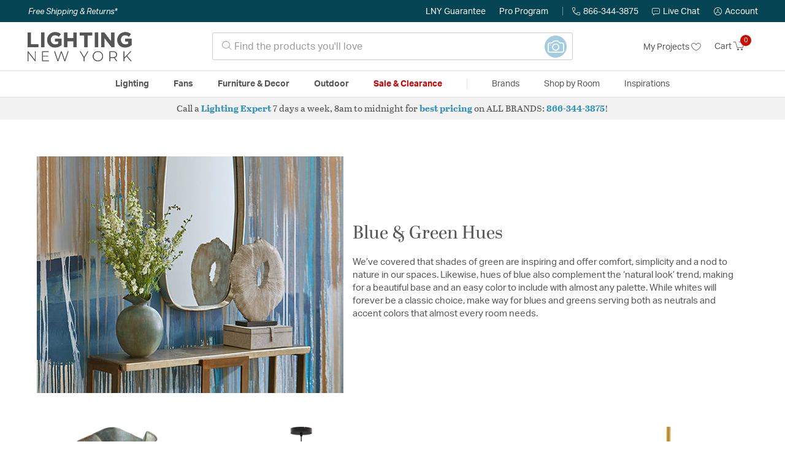

--- FILE ---
content_type: text/html; charset=utf-8
request_url: https://accounts.google.com/o/oauth2/postmessageRelay?parent=https%3A%2F%2Flightingnewyork.com&jsh=m%3B%2F_%2Fscs%2Fabc-static%2F_%2Fjs%2Fk%3Dgapi.lb.en.2kN9-TZiXrM.O%2Fd%3D1%2Frs%3DAHpOoo_B4hu0FeWRuWHfxnZ3V0WubwN7Qw%2Fm%3D__features__
body_size: 160
content:
<!DOCTYPE html><html><head><title></title><meta http-equiv="content-type" content="text/html; charset=utf-8"><meta http-equiv="X-UA-Compatible" content="IE=edge"><meta name="viewport" content="width=device-width, initial-scale=1, minimum-scale=1, maximum-scale=1, user-scalable=0"><script src='https://ssl.gstatic.com/accounts/o/2580342461-postmessagerelay.js' nonce="NMEkR17oqeJ26s3loydOfA"></script></head><body><script type="text/javascript" src="https://apis.google.com/js/rpc:shindig_random.js?onload=init" nonce="NMEkR17oqeJ26s3loydOfA"></script></body></html>

--- FILE ---
content_type: text/css
request_url: https://lightingnewyork.com/on/demandware.static/Sites-lny_us-Site/-/en_US/v1769718046627/css/experience/components/commerceAssets/editorialRichText1.css
body_size: -183
content:
.Title36{font-family:'Aktiv Grotesk Medium';font-size:36pt}.Title28{font-family:'Abril Display Regular';font-size:28pt}.Title22{font-family:'Abril Display Regular';font-size:22pt}.Title18{font-family:'Abril Display Regular';font-size:18pt}.BodyCopy14{font-family:'Aktiv Grotesk Medium';font-size:14pt}.BodyCopy12{font-family:'Aktiv Grotesk Medium';font-size:12pt}.BodyCopy11{font-family:'Aktiv Grotesk Medium';font-size:11pt}



--- FILE ---
content_type: text/css
request_url: https://lightingnewyork.com/on/demandware.static/Sites-lny_us-Site/-/en_US/v1769718046627/css/experience/components/commerceAssets/inspirationalHeaderImage.css
body_size: -17
content:
.inspiration-header{padding:1em}.inspiration-header .header-main{display:-webkit-box;display:-ms-flexbox;display:flex;-ms-flex-wrap:wrap;flex-wrap:wrap}.inspiration-header .header-main .img-link{-ms-flex-item-align:center;align-self:center;-webkit-box-flex:100%;-ms-flex:100%;flex:100%}.inspiration-header .header-main .img-link img{width:100%}.inspiration-header .header-main .content-top{-webkit-box-flex:100%;-ms-flex:100%;flex:100%;-ms-flex-item-align:center;align-self:center}@media (min-width: 760px){.inspiration-header .header-main .img-link{-webkit-box-flex:0;-ms-flex:none;flex:none}.inspiration-header .header-main .content-top{-webkit-box-flex:1;-ms-flex:1;flex:1;padding-left:1em}}.inspiration-header .content-bottom{padding-top:1em}.inspiration-header .content-top{padding:1rem}.header-line{height:1px;width:90%;background:#ddd;margin:auto}ul{display:inline-block}ol{display:inline-block}



--- FILE ---
content_type: text/css
request_url: https://lightingnewyork.com/on/demandware.static/Sites-lny_us-Site/-/en_US/v1769718046627/css/experience/components/commerceLayouts/4ColumnContainerIndented.css
body_size: -269
content:
.col-container-4-indented .column1,.col-container-4-indented .column2,.col-container-4-indented .column3,.col-container-4-indented .column4{padding:10px}



--- FILE ---
content_type: text/css
request_url: https://lightingnewyork.com/on/demandware.static/Sites-lny_us-Site/-/en_US/v1769718046627/css/experience/components/commerceAssets/inspirationProductResult.css
body_size: -83
content:
.product-tile-pd img{display:block;width:275px;height:275px;margin-left:auto;margin-right:auto}.product-tile-pd .product-tile-body{text-align:center;margin-top:10px}.product-tile-pd .product-tile-body .product-name{font-family:'abril-display', serif;font-size:18pt;color:#555555}.product-tile-pd .product-tile-body .product-brand{font-family:'aktiv-grotesk', sans-serif;font-size:11pt;color:#555555}.product-tile-pd .card-line{position:absolute;bottom:20px;height:1px;width:90%;background:#f2f2f2;left:50%;-webkit-transform:translate(-50%, 0);transform:translate(-50%, 0)}



--- FILE ---
content_type: text/css
request_url: https://lightingnewyork.com/on/demandware.static/Sites-lny_us-Site/-/en_US/v1769718046627/css/experience/components/commerceAssets/inspirationCollectionResult.css
body_size: -12
content:
.collection-tile-pd img{display:block;width:275px;height:275px;margin-left:auto;margin-right:auto}.collection-tile-pd .product-tile-image{font-size:1em}.collection-tile-pd .product-tile-image .product-tile-component-figure{width:275px;height:275px}.collection-tile-pd .product-tile-image .product-tile-component-image{width:275px;height:275px;display:block;margin:auto}.collection-tile-pd .product-tile-body{text-align:center;margin-top:10px}.collection-tile-pd .product-tile-body .product-name{font-family:'abril-display', serif;font-size:18pt;color:#555555}.collection-tile-pd .product-tile-body .product-brand{font-family:'aktiv-grotesk', sans-serif;font-size:11pt;color:#555555}.collection-tile-pd .card-line{position:absolute;bottom:20px;height:1px;width:90%;background:#f2f2f2;left:50%;-webkit-transform:translate(-50%, 0);transform:translate(-50%, 0)}



--- FILE ---
content_type: application/javascript
request_url: https://edge.cofra.me/cf.js?config=%257B%2522projectId%2522%253A%25226942f1e83a1552013713380b%2522%252C%2522startTime%2522%253A1769758675487%252C%2522timeoutMs%2522%253A1000%252C%2522currentUrl%2522%253A%2522https%253A%252F%252Flightingnewyork.com%252Fblue-and-green-hues.html%2522%257D
body_size: 13890
content:

        window.CFQ = window.CFQ || [];
        window.CFQ.push({
          projectData: {
            scriptVersion: 'modern',
            segmentationHeaders: {"x-viewer-country":"US","x-viewer-region":"OH","x-viewer-city":"Columbus","x-is-mobile-viewer":"false","x-is-bot":"false"},
            project: {"org_id":"6942f1ca3a15520137133806","holdout_info":{"holdout_experiment_id":"6942f1e83a15520137133808","holdout_experiment_slug":"global_holdout_3808","holdout_variant_id":"6942f1e83a15520137133809","holdout_variant_slug":"global_baseline_3809","treatment_variant_id":"6942f1e83a1552013713380a","treatment_variant_slug":"global_treatment_380a","seed":4090481253,"variant_bins":{"6942f1e83a15520137133809":[[0,4999]],"6942f1e83a1552013713380a":[[5000,99999]]}},"frames":[{"activation_condition":{"or":[{"base_url_matches":"https://lightingnewyork.com/product/lighting/ceiling-lights/chandeliers/crystorama-broche-chandeliers-536-sa/2603370.html"},{"url_regex":".*html"}]},"experiments":[{"metadata":{"experiment_id":"697a9a3b4cf0a112a93ebb7b","slug":"aa_test_pdp_html_bb77_global_audience_bb7b_child","iteration_id":"697c5dd53e5503c8c2d414a4","seed":662495703,"holdout_info":{"holdout_experiment_id":"697a9a3b4cf0a112a93ebb78","holdout_experiment_slug":"aa_test_pdp_html_bb77_global_audience_bb78","holdout_variant_id":"697a9a3b4cf0a112a93ebb79","holdout_variant_slug":"baseline_bb79","treatment_variant_id":"697a9a3b4cf0a112a93ebb7a","treatment_variant_slug":"treatment_bb7a","seed":2103598673,"variant_bins":{"697a9a3b4cf0a112a93ebb79":[[0,49999]],"697a9a3b4cf0a112a93ebb7a":[[50000,99999]]}},"activation_condition":{},"allocation":{"697a9a3b4cf0a112a93ebb7c":[[0,99999]]}},"variants":[{"id":"697a9a3b4cf0a112a93ebb7c","experiment_id":"697a9a3b4cf0a112a93ebb7b","modifications":{},"slug":"original_bb7c"}]}],"elements":{},"settings":{"bot_cloaking_enabled":false}}],"audiences":{},"metrics":[{"id":"6942f2374939afe80ad3743c","selector":{"navigate_to_url_starts_with":"https://lightingnewyork.com/checkout"}}],"settings":{"mutation_observer_active":true,"track_only_activated_frames":false,"analytics_integrations":null},"tags":[]}
          },
        });
        var Coframejs=function(e){"use strict";function t(){return window.location.href}function n(){var e,t;return Array.from(null!==(e=null===navigator||void 0===navigator?void 0:navigator.languages)&&void 0!==e?e:[null!==(t=null===navigator||void 0===navigator?void 0:navigator.language)&&void 0!==t?t:[]])}function o(){var e,t,n;return null!==(n=null!==(e=null===navigator||void 0===navigator?void 0:navigator.platform)&&void 0!==e?e:null===(t=null===navigator||void 0===navigator?void 0:navigator.userAgentData)||void 0===t?void 0:t.platform)&&void 0!==n?n:""}function r(){try{return document.cookie}catch(e){return""}}function i(){const e=[],t=[],n=[];try{const t=r();if(t){const n=t.split(";").map(e=>e.trim());for(const t of n){const[n]=t.split("=");if(n){if(n.startsWith("coframe."))continue;e.push(n)}}}}catch(e){}try{if("undefined"!=typeof window&&window.localStorage){const e=Object.keys(window.localStorage);for(const n of e)t.push(n)}}catch(e){}try{if("undefined"!=typeof window&&window.sessionStorage){const e=Object.keys(window.sessionStorage);for(const t of e)n.push(t)}}catch(e){}return{cookie_keys:e,local_storage_keys:t,session_storage_keys:n}}function s(e,t){return new Function(`return (${e})`)()(t)}const a="coframe.user.token",l="coframe.lastVisitTime",c="coframe.cvc",d=()=>window.crypto&&crypto.randomUUID?crypto.randomUUID():"10000000-1000-4000-8000-100000000000".replace(/[018]/g,e=>(e^crypto.getRandomValues(new Uint8Array(1))[0]&15>>e/4).toString(16)),u=e=>{const t=r(),n=new RegExp(`(?:^| )${e}=([^;]*)`,"g");let o=null,i="";for(;o=n.exec(t),null!==o;)i=o[1];return i};let f=!1;const m=e=>{f=e},p=(e,t,n)=>{if(!f)return void n.error("Cookies are not enabled","setting_cookie_when_disabled");const o=new Date;o.setTime(o.getTime()+3456e7);const r=o.toUTCString(),i=n=>{!function(e){document.cookie=e}(n?`${e}=${t};path=/;domain=${n};expires=${r};secure`:`${e}=${t};path=/;expires=${r};secure`)},s=window.location.hostname;if("localhost"===s)i();else{const e=s.split(".");for(let t=e.length-2;t>=0;t--){let n=`${e.slice(t).join(".")}`;0!==t&&(n=`.${n}`),i(n)}}u(e)!==t&&n.error(`Failed to set cookie ${e} for domain: ${s}`,"failed_to_set_cookie",{name:e,hostname:s})},_=new WeakMap,h=(e,t)=>{const n={withDescendants:!0,cache:!0,...t};if(!1===n.cache)return v(e,t);const o=JSON.stringify(n);_.has(e)||_.set(e,new Map);const r=_.get(e);if(null==r?void 0:r.has(o)){const e=r.get(o);if(e)return e}const i=v(e,t);return r&&r.set(o,i),i},v=(e,t)=>{const n={withDescendants:!0,...t};function o(e){const t=e.childNodes;for(let e=0;e<t.length;e++){const n=t[e];if(n.nodeType===Node.TEXT_NODE&&n.nodeValue)return n.nodeValue.trim()}return null}const r=e=>e.parentElement||function(e){if(e===document.documentElement||e===document.body)return null;const t=e.getRootNode();return t instanceof ShadowRoot?t.host:null}(e),i=(e,t)=>{var n;const s={t:e.tagName.toLowerCase(),id:e.getAttribute("id")||void 0,text:o(e)||void 0,href:e.getAttribute("href")||void 0,dataTestId:e.getAttribute("data-test-id")||void 0,ariaLabel:e.getAttribute("aria-label")||void 0};for(const e of Object.keys(s))void 0===s[e]&&delete s[e];e.shadowRoot&&(s.isShadowRoot=!0);let a=0,l=0,c=null===(n=e.parentElement)||void 0===n?void 0:n.firstElementChild;for(;c;)c.tagName.toLowerCase()===s.t&&(l++,c===e&&(a=l)),c=c.nextElementSibling;a>0&&l>0&&(s.n={i:a,t:l});const d=r(e);if(d&&t){const e=i(d,t);e&&(s.p=e)}return s},s=i(e,!0),a=n.withDescendants?function(e,t){const n=[];return function e(o,r){if(!(r>t))for(let t=0;t<o.childNodes.length;t++){const i=o.childNodes[t];i.nodeType===Node.ELEMENT_NODE&&(n.push({element:i,depth:r}),e(i,r+1))}}(e,1),n}(e,3):[];for(const e of a){const t=i(e.element,!1);(t.id||t.dataTestId||t.ariaLabel||t.href||t.text)&&(s.descendants=s.descendants||[],s.descendants.push({depth:e.depth,sel:t}))}return s.fingerprint=(e=>{let t=0;if(0===e.length)return t.toString();for(let n=0;n<e.length;n++){t=(t<<5)-t+e.charCodeAt(n),t&=t}return Math.abs(t).toString(16)})(JSON.stringify(s)),s},g=(e,t)=>e.universal?w((null==t?void 0:t.context)||document,e.universal,(null==t?void 0:t.debug)||!1).element:e.css?((null==t?void 0:t.context)||document).querySelector(e.css):null,w=(e,t,n)=>{var o,r,i;const s=[],a=(e,t,o)=>{n&&s.push({xpath:t,message:e,element:o})},l=t=>{const n=t[0].xpath;let o=(t=>{if(!t)return null;let n;try{n=e.evaluate(t,e,null,XPathResult.ORDERED_NODE_SNAPSHOT_TYPE,null)}catch(e){return console.error("[Coframe] Error evaluating xpath",t,e),null}if(1===n.snapshotLength){const e=n.snapshotItem(0);return"/html"!==t&&a("Found unique",t,e),e}return n.snapshotLength>1?(a("Found more than one element for xpath:",t),null):(a("No element found for xpath:",t),null)})(n);if(!o)return null;let r=o.shadowRoot||o,i=n;for(let n=1;n<t.length;n++){const s=t[n];if(s.isInsideShadowRoot){const e=r.querySelectorAll(s.css);if(0===e.length)return null;if(e.length>1)return a(`Found more than one element for css: ${s.css}`,i),null;const t=e[0];if(!t)return null;o=t,r=o.shadowRoot||o,i=`${i}/${s.xpath}`,a(`Found ${n} shadow element`,i,o)}else{let t;try{t=e.evaluate(s.xpath,o,null,XPathResult.FIRST_ORDERED_NODE_TYPE,null)}catch(e){return console.error("[Coframe] Error evaluating xpath",s.xpath,e),null}const l=t.singleNodeValue;if(!l)return null;i=`${i}/${s.xpath}`,a(`Found ${n} element`,i,l),o=l,r=o.shadowRoot||o}}return o},c=b(t);let d=l(c[0]);if(d&&!n)return{element:d};const[u,f]=y(t,10);for(const e of u)if(d=l(e),d&&!n)return{element:d};if(t.text){const e=x(t.text,t.t);for(const t of e)if(d=l(t),d&&!n)return{element:d}}if(t.descendants)for(const e of t.descendants){const r={xpath:`/ancestor::*[${e.depth}][self::${t.t}]`,css:`:nth-ancestor(${e.depth}):is(${t.t})`},i=null===(o=y(e.sel,1)[0])||void 0===o?void 0:o[0];if(i&&i.length>0){if(d=l($(i,r)),d&&!n)return{element:d}}if(e.sel.text){const t=x(e.sel.text,e.sel.t);for(const e of t)if(e&&e.length>0){if(d=l($(e,r)),d&&!n)return{element:d}}}}for(const e of c.slice(1))if(d=l(e),d&&!n)return{element:d};for(const e of f)if(d=l(e),d&&!n)return{element:d};if(n){const e=c.length>0?c[c.length-1]:null,t=e&&e.length>0?e[e.length-1]:null,n=(null===(r=null==t?void 0:t.xpath)||void 0===r?void 0:r.replace(/^\//,""))||"";return{element:(null===(i=s.filter(e=>e.element).filter(e=>e.xpath.endsWith(n)).sort((e,t)=>{const n=t.xpath.length-e.xpath.length;return 0!==n?n:0})[0])||void 0===i?void 0:i.element)||null,debugList:s}}return{element:null}},b=e=>{var t,n;const o=[];let r=[{xpath:"",css:"",isInsideShadowRoot:!1}],i=e;for(;i;){const e=i.t;if(!e)break;let s=`/${e}`,a=e.toLowerCase();(null===(t=i.n)||void 0===t?void 0:t.i)&&(null===(n=i.n)||void 0===n?void 0:n.t)&&(s+=`[count(../${e})=${i.n.t}][${i.n.i}]`,a=`${a}:nth-of-type(${i.n.i})`);!0===i.isShadowRoot&&r.push({xpath:"",css:"",isInsideShadowRoot:!0});const l=r[r.length-1],c=r.slice(0,-1),d={xpath:`${s}${l.xpath}`,css:`${a} ${l.css}`.trim(),isInsideShadowRoot:I(i)};r=[...c,d],i=i.p;const u=(i?"/":"")+d.xpath,f=[{...d,xpath:u},...c.reverse()].filter(e=>!k(e));o.unshift(f)}return o},x=(e,t)=>{const n=[];for(const o of[t,"*"]){const t=e.split("'"),r=1===t.length?`'${e}'`:`concat(${t.map(e=>`'${e}'`).join(', "\'", ')})`;n.push([{isInsideShadowRoot:!1,xpath:`//${o}[not(self::script or self::style) and contains(text(), ${r})]`,css:`*:contains("${e}")`}])}return n},y=(e,t)=>{var n,o,r;const i=[],s=[];let a=[{xpath:"",css:""}],l=e;for(;l;){const e=l.t,c=[],d=[],u=[];l.id?c.push({xpath:`[@id="${l.id}"]`,css:`#${l.id}`}):l.dataTestId&&c.push({xpath:`[@data-test-id="${l.dataTestId}"]`,css:`${e}[data-test-id="${l.dataTestId}"]`}),l.ariaLabel&&d.push({xpath:`[@aria-label="${l.ariaLabel}"]`,css:`${e}[aria-label="${l.ariaLabel}"]`}),l.href&&d.push({xpath:`[@href="${l.href}"]`,css:`${e}[href="${l.href}"]`});const f={xpath:(null===(n=l.n)||void 0===n?void 0:n.i)&&(null===(o=l.n)||void 0===o?void 0:o.t)?`[count(../${e})=${l.n.t}][${l.n.i}]`:"",css:(null===(r=l.n)||void 0===r?void 0:r.i)?`${e}:nth-of-type(${l.n.i})`:e};for(const n of c)for(const o of a){if(i.push([{xpath:`//${e}${n.xpath}${o.xpath}`,css:n.css+(o.css?` ${o.css}`:""),isInsideShadowRoot:!1}]),i.length>=t)return[i,s]}for(const t of d)for(const n of a){const o=`/${e}${t.xpath}${n.xpath}`,r=t.css+(n.css?` > ${n.css}`:"");u.push({xpath:o,css:r});s.unshift([{xpath:`/${o}`,css:r,isInsideShadowRoot:!1}])}for(const t of a){u.push({xpath:`/${e}${f.xpath}${t.xpath}`,css:f.css+(t.css?` > ${t.css}`:"")})}a=u,l=l.p}return[i,s]},I=e=>!!e&&(!0===e.isShadowRoot||!(!e.p||!I(e.p))),$=(e,t)=>{if(0===e.length)return e;const n=[...e],o=n.pop();return[...n,{...o,xpath:`${o.xpath}${t.xpath}`,css:`${o.css} ${t.css}`}]},k=e=>""===e.xpath;function E(){return!!F||(S?(console.warn("[Coframe] Preview variant by default does not send events. Use &coframe_should_send_events=true to force sending events"),!1):!(j&&!f)&&!(A&&!C))}let S=!1;let j=!1;let C=!1;const T=e=>{C=e};let A=!1;const D=e=>{A=e};let F=!1;const L=[],R=[],N=[];function U(e,t){R.push(t),R.length>=e.batchSize&&M(e.projectId)}function O(e,t,n=!1){L.push(t),(n||L.length>=e.batchSize)&&M(e.projectId)}function M(e){if(E()&&(L.length>0&&(q(e,L,"batched_events"),L.length=0),R.length>0&&(q(e,R,"batched_monitoring"),R.length=0),N.length>0)){for(const e of N)V(e);N.length=0}}function P(e,{projectId:n,sessionId:o,eventType:r,orgId:i,userToken:s}){O(e,{type:r,project_id:n,session_id:o,time:new Date,url:t(),org_id:i,user_token:s})}function q(e,t,n="events"){const o=`https://ingest.app.coframe.com/ingest/v2/${n}/${e}/`;if(navigator.sendBeacon){const e=JSON.stringify(t),n=new Blob([e],{type:"text/plain"});navigator.sendBeacon(o,n)||console.warn("[Coframe] failed to send event beacon")}else console.warn("[Coframe] cannot send event beacon, feature unavailable")}function V(e){if(navigator.sendBeacon){const t=JSON.stringify(e),n=new Blob([t],{type:"text/plain"});navigator.sendBeacon("https://ingest.app.coframe.com/ingest/v2/session_result/",n)||console.warn("[Coframe] failed to send event beacon")}else console.warn("[Coframe] cannot send event beacon, feature unavailable")}function H({err:e,orgId:t,projectId:n,sessionId:o}){let r="Unknown error",i="";"string"==typeof e?r=e:e&&"object"==typeof e&&("message"in e&&"string"==typeof e.message&&(r=e.message),"stack"in e&&"string"==typeof e.stack&&(i=e.stack)),i||(i=(new Error).stack||"");try{q(n,{org_id:t,project_id:n,event_id:d(),variant_id:"",experiment_id:"",session_id:o,url:window.location.href,monitoring_type:"sdk_error",local_time:(new Date).toISOString(),metadata:{error_message:r,stack:i,user_agent:navigator.userAgent}},"monitoring")}catch(e){console.warn("[Coframe] Error in reportException:",e)}}const z="largest-contentful-paint";const B="global_holdout",J="experiment_holdout",Q="CFQ";function W(e,t,n=Q){const o=function(e=Q){window[e]=window[e]||[];const t=window[e];if(t.__cfqHooked)return t;t.__cfqHooked=!0,t.__cfqListeners=[];const n=t.push.bind(t);return t.push=(...e)=>{const o=n(...e),r=t.__cfqListeners;for(let t=0;t<e.length;t++){const n=e[t];for(let e=0;e<r.length;e++){const t=r[e];t.predicate(n)&&t.callback(n)}}return o},t}(n),r={predicate:e,callback:t};o.__cfqListeners.push(r);let i=!0;return()=>{if(!i)return;i=!1;const e=o.__cfqListeners,t=e.indexOf(r);-1!==t&&e.splice(t,1)}}function X(e,t=Q){const n=window[t]||[];for(let t=n.length-1;t>=0;t--)if(e(n[t]))return n[t]}function Y(e,t,n=36e5,o=Q){return new Promise(r=>{const i=X(e,o);if(i)return void r(i);const s=W(e,e=>{s(),clearTimeout(a),r(e)},o),a=setTimeout(()=>{s();const o=new Error(`Timeout waiting for command after ${n}ms for:\n${e.toString()}`);(null==t?void 0:t.projectId)&&(null==t?void 0:t.sessionId)&&H({err:o,orgId:t.orgId||"",projectId:t.projectId,sessionId:t.sessionId}),r(void 0)},n)})}function G(e,t){return(65535&e)*t+(((e>>>16)*t&65535)<<16)}function K(e,t){return e<<t|e>>>32-t}function Z(e,t){const n=(e=e||"").length%4,o=e.length-n;let r=t=t||0,i=0;const s=3432918353,a=461845907;let l=0;for(l=0;l<o;l+=4)i=255&e.charCodeAt(l)|(255&e.charCodeAt(l+1))<<8|(255&e.charCodeAt(l+2))<<16|(255&e.charCodeAt(l+3))<<24,i=G(i,s),i=K(i,15),i=G(i,a),r^=i,r=K(r,13),r=G(r,5)+3864292196;switch(i=0,n){case 3:i^=(255&e.charCodeAt(l+2))<<16;case 2:i^=(255&e.charCodeAt(l+1))<<8;case 1:i^=255&e.charCodeAt(l),i=G(i,s),i=K(i,15),i=G(i,a),r^=i}var c;return r^=e.length,c=r,c=G(c^=c>>>16,2246822507),r=(c=G(c^=c>>>13,3266489909))^c>>>16,r>>>0}const ee=(e,t,n)=>{const o=Z(t,e);return Math.floor(o/4294967295*(n-1))},te=(e,t,n,o)=>{const r=o,i=ee(n,e,1e5);let s="";e:for(const e in t)for(let n=0;n<t[e].length;n++){const[o,r]=t[e][n];if(i>=o&&i<=r){s=e;break e}}return""===s&&(s=r),s};async function ne(e,t,n,o,r,i,a,l){var d,f,m;const p=[],_=[],h="true"===e["x-is-bot"],v=({variantsAndElements:e,experimentsInfo:t,hasActivatedFrames:n=!1})=>({variantsAndElements:e||[],experimentsInfo:(h?[]:t)||[],hasActivatedFrames:n}),g=null!==(d=null==n?void 0:n.split(",").map(e=>e.trim()).filter(Boolean))&&void 0!==d?d:[];if(g.length>0){const e=t.frames.flatMap(e=>e.experiments.flatMap(t=>t.variants.map(t=>({variant:t,elements:e.elements})))).filter(e=>g.includes(e.variant.id)),o=g.some(e=>e===t.holdout_info.holdout_variant_id||e===B);return e.length>0?v({variantsAndElements:e,hasActivatedFrames:!0}):(o||window.alert(`[Coframe] Variant preview unavailable: ${n}.`),v({}))}const w=Number.parseInt(u(c)||"0"),b=t.frames.filter(t=>{if(!t.experiments)return!1;return!!ie(t.activation_condition,e,r,i,a,o,w,s,l)});if(0===b.length)return v({});const x=te(o,t.holdout_info.variant_bins,t.holdout_info.seed,t.holdout_info.holdout_variant_id);if(x===t.holdout_info.holdout_variant_id)return p.push({variant_id:t.holdout_info.holdout_variant_id,variant_slug:t.holdout_info.holdout_variant_slug,experiment_id:t.holdout_info.holdout_experiment_id,experiment_slug:t.holdout_info.holdout_experiment_slug,iteration_id:"",final_state:!0,level:B}),v({variantsAndElements:_,experimentsInfo:p,hasActivatedFrames:!0});p.push({variant_id:x,variant_slug:t.holdout_info.treatment_variant_slug,experiment_id:t.holdout_info.holdout_experiment_id,experiment_slug:t.holdout_info.holdout_experiment_slug,iteration_id:"",final_state:!1,level:B});let y=!1;for(const n of b){if((null===(f=n.settings)||void 0===f?void 0:f.bot_cloaking_enabled)&&h)continue;let c=!1;for(const d of n.experiments){if(c)break;const u=d.metadata,f=d.variants,h=n.elements,v=null===(m=u.activation_condition.audience_ids)||void 0===m?void 0:m[0];if(v){if(!ie(t.audiences[v].selector,e,r,i,a,o,w,s,l))continue}c=!0,y=!0;const g=u.holdout_info;if(te(o,g.variant_bins,g.seed,g.holdout_variant_id)===g.holdout_variant_id){p.push({variant_id:g.holdout_variant_id,variant_slug:g.holdout_variant_slug,experiment_id:g.holdout_experiment_id,experiment_slug:g.holdout_experiment_slug,iteration_id:"",level:J,final_state:!0,holdout_experiment_id:g.holdout_experiment_id,holdout_experiment_slug:g.holdout_experiment_slug});continue}p.push({variant_id:g.treatment_variant_id,variant_slug:g.treatment_variant_slug,experiment_id:g.holdout_experiment_id,experiment_slug:g.holdout_experiment_slug,iteration_id:"",level:J,final_state:!1,holdout_experiment_id:g.holdout_experiment_id,holdout_experiment_slug:g.holdout_experiment_slug});const b=te(o,u.allocation,u.seed,""),x=f.find(e=>e.id===b);if(!x){l.error(`Variant not found for experiment ${u.experiment_id}`,"variant_not_found",{experiment_id:u.experiment_id});break}p.push({variant_id:x.id,variant_slug:x.slug,experiment_id:u.experiment_id,experiment_slug:u.slug,iteration_id:u.iteration_id,level:"experiment",final_state:!0,holdout_experiment_id:g.holdout_experiment_id,holdout_experiment_slug:g.holdout_experiment_slug}),_.push({variant:x,elements:h})}}return v({variantsAndElements:_,experimentsInfo:p,hasActivatedFrames:y})}function oe(e){const t=e.getBoundingClientRect();return t.top>=0&&t.bottom<=window.innerHeight}const re="n/a";function ie(e,t,n,o,r,i,s,a,l){if(e.and){const c=e.and.map(e=>ie(e,t,n,o,r,i,s,a,l)),d=c.some(e=>e===re);if(d){const e=c.some(e=>!1===e);if(d&&e)return!1;if(d&&!e)return re}return c.every(e=>!0===e)}if(e.or){const c=e.or.map(e=>ie(e,t,n,o,r,i,s,a,l));if(c.some(e=>!0===e))return!0;return!!c.some(e=>e===re)&&re}if(e.url&&"*"!==e.url&&!ae(e.url,n))return!1;if(e.base_url_matches&&!ae(e.base_url_matches,n,!0))return!1;if(e.url_regex)try{return new RegExp(e.url_regex).test(n)}catch(t){return l.error("Error parsing URL regex","url_regex_error",{error:t instanceof Error?t.message:String(t),url_regex:e.url_regex,currentUrl:n}),!1}if(e.search&&!function(e,t){const n=new URL(t).search;return e.some(e=>{const t=decodeURIComponent(n).toLowerCase(),o=e.operand.toLowerCase();return"equals"===e.operator?t===o:"contains"===e.operator?t.includes(o):"not_contains"===e.operator&&!t.includes(o)})}(e.search,n))return!1;if(e.language){if(o===re)return re;for(const t of e.language)if(o.some(e=>e.includes(t)))return!0;return!1}if(e.time){const t=new Date;if(e.time.before&&t>=e.time.before)return!1;if(e.time.after&&t<=e.time.after)return!1}if(e.platform)return r===re?re:function(e,t){const n=Array.isArray(e.platform)?e.platform:[e.platform];return n.some(e=>e&&t.toLowerCase().includes(e.toLowerCase()))}(e,r);if(e.country&&!function(e,t){return!!t&&e.includes(t["x-viewer-country"])}(e.country,t))return!1;if(e.first_time_vs_returning){if(s===re)return!0;if(2!==e.first_time_vs_returning.length){if(e.first_time_vs_returning.includes("first_time")&&s>1)return!1;if(e.first_time_vs_returning.includes("returning")&&s<=1)return!1}}if(e.device){const n="true"===t["x-is-mobile-viewer"];if(e.device.includes("mobile")&&!n)return!1;if(e.device.includes("desktop")&&n)return!1}if(e.allocation){if(i===re)return re;return((e,t,n,o)=>{const r=ee(n,o,t);for(let t=0;t<e.length;t++){const[n,o]=e[t];if(r>=n&&r<=o)return!0}return!1})(e.allocation.allocation_bins,e.allocation.allocation_scale,e.allocation.seed,i)}if(e.js_function){if(void 0===a)return re;try{const t=a(`(${e.js_function})`,{});return Boolean(t)}catch(t){return l.error("Error evaluating JS function","js_eval_error",{error:t instanceof Error?t.message:String(t),js_function:e.js_function}),!1}}return!0}const se=(e,t)=>{const n=new URL(e),o=n.hostname.replace(/^www\./,""),r=n.pathname.endsWith("/")?n.pathname.slice(0,-1):n.pathname;return t?`${o}${r}`:`${o}${r}${n.search}${n.hash}`};function ae(e,t,n){if(t.includes("localhost")||t.includes("0.0.0.0")){const o=new URL(e),r=new URL(t),i=e=>e.endsWith("/")?e.slice(0,-1):e;return n?i(r.pathname)===i(o.pathname):i(r.pathname)===i(o.pathname)&&r.search===o.search}return se(e,n)===se(t,n)}function le(e,t){let n=null;return function(...o){n&&clearTimeout(n),n=setTimeout(()=>{e.apply(this,o)},t)}}function ce(e){if("undefined"!=typeof URLSearchParams){const t=new URLSearchParams(e);return{get:e=>t.get(e)}}const t=function(e){const t={},n=e.startsWith("?")?e.slice(1):e;if(!n)return t;for(const e of n.split("&")){if(!e)continue;const[n,o=""]=e.split("=").map(decodeURIComponent);n in t||(t[n]=o)}return t}(e);return{get:e=>{var n;return null!==(n=t[e])&&void 0!==n?n:null}}}const de=["submit","button","reset"];const ue=(e,t,n)=>{const{innerHTML:o,textContent:r,src:i,styles:s,onClick:a,...l}=t.attributes;if(o?e.innerHTML=o:r&&"string"==typeof r&&(!function(e){if("input"!==e.tagName.toLowerCase())return!1;const t=e.type;return!!t&&de.includes(t.toLowerCase())}(e)?e.textContent=r:e.value=r),i&&e.setAttribute("src",i),s){const t=(e=>{const t={};if(e)for(const n in e)t[n.replace(/_/g,"-")]=e[n];return t})(s);for(const[n,o]of Object.entries(t)){if(!o)continue;e.style.getPropertyValue(n)!==o&&e.style.setProperty(n,o,"important")}}return l&&Object.keys(l).length>0&&((null==n?void 0:n.warn)?n.warn("Unknown attributes","unknown_attributes",{otherAttributes:l}):console.warn("[Coframe] Unknown attributes",l)),!0},fe=(e,t,n)=>{const o=t.js;try{if(!o)return(null==n?void 0:n.warn)?n.warn("No JavaScript to execute"):console.warn("[Coframe] No JavaScript to execute"),!1;if((e=>e===document.body||e===document||e===document.documentElement)(e)){const e=document.createElement("script");e.id=`coframe-variant-script-${Math.random().toString(36).substring(2,15)}`,e.textContent=`\n        (function() {\n          ${o}\n        })();\n      `,document.head.appendChild(e),document.head.removeChild(e)}else{new Function("el",o)(e)}return!0}catch(t){return(null==n?void 0:n.error)?n.error("Error executing JavaScript:","error_execute_js",{error:t,javascript:o,element:e}):console.error("[Coframe] Error executing JavaScript:",t,o,e),!1}};function me(e){const t=pe(e);return null!==t&&0===t.length?null:t}function pe({selector:e,currentUrl:t,isQueryingAll:n=!1}){if(e.url_starts_with)return t.startsWith(e.url_starts_with)?[]:null;if(e.url){const n=new URL(t),o=new URL(e.url);return n.hostname===o.hostname&&n.pathname===o.pathname?[]:null}if(e.universal||e.css){const t=g(e);return t?[t]:null}if(e.navigate_to_url_starts_with){const n=((e,t)=>{const n=[],o=document.querySelectorAll(`a[href^="${t}"]`);n.push(...Array.from(o));const r=new URL(e),i=new URL(t);if(r.hostname===i.hostname){let e=i.pathname.replace(r.pathname,"");if(e){e.startsWith("/")||(e=`/${e}`);const t=document.querySelectorAll(`a[href^="${e}"]`);n.push(...Array.from(t))}}return n})(t,e.navigate_to_url_starts_with);return n.length>0?n:null}return e.and?function(e,t,n){if(0===e.length)return null;const o=[];for(const r of e){const e=pe({selector:r,currentUrl:t,isQueryingAll:n});if(null===e)return null;o.push(e)}for(let e=o.length-1;e>=0;e--){const t=o[e];if(t&&t.length>0)return t}return[]}(e.and,t,n):e.or?function(e,t,n){let o=null,r=!1;for(const i of e){const e=pe({selector:i,currentUrl:t,isQueryingAll:n});if(null!==e)if(r=!0,n)e.length>0&&(null===o&&(o=[]),o.push(...e));else if(e.length>0)return e}return n&&r?null!==o?o:[]:null}(e.or,t,n):null}let _e=!1;function he(){window.CFQ=window.CFQ||[],window.CFQ.push({emit:"variantRendered"})}const ve=(e,t,n)=>{var o;const{variant:r,elements:i}=e;if(_e=!0,!r.modifications||0===Object.keys(r.modifications).length)return he(),!0;for(const[e,s]of Object.entries(r.modifications)){const s=i[e];let a=null;for(const e of s||[])if(a=null===(o=me({selector:e,currentUrl:t}))||void 0===o?void 0:o[0],a)break;if(!a){n.error(`element not found: elementId ${e}`,"element_not_found",{element_id:e,selectors:s,variant_id:r.id,experiment_id:r.experiment_id});continue}ge(a,r.modifications,e,n)&&a instanceof HTMLElement?a.setAttribute("coframe-exp-id",r.id):n.error("element not edited","element_not_edited",{selectedElement:a,variant_id:null==r?void 0:r.id,elementSelectors:s})}return!0},ge=(e,t,n,o)=>{if(!t[n])return o.warn("no modifications for element","no_modifications_for_element",{elementId:n,modifications:t}),!1;for(const r of t[n])switch(r.type){case"execute_js":fe(e,r,o);break;case"update":ue(e,r,o),he();break;case"delete":we(e),he();break;default:return o.warn("unknown modification type","unknown_modification_type",{modificationType:r.type,elementId:n}),he(),!1}return!0},we=e=>{var t;return null===(t=e.parentNode)||void 0===t||t.removeChild(e),!0};let be=null;const xe=new Set;function ye(e,n,o){var r;if(!o||0===o.length)return void n.warn("No metrics defined in the project config");be||(be=function(e,t,n=Q){const o=window[n]||[];for(let n=0;n<o.length;n++){const r=o[n];e(r)&&t(r)}return W(e,t,n)}(e=>void 0!==e.conversion||"conversion"===e.emit&&void 0!==e.payload,o=>{const r=o.conversion||("conversion"===o.emit?o.payload:void 0);if(!r||!r.metricId&&!r.metricName)return void n.error("Conversion event payload must have metricId or metricName","conversion_event_payload_error",{payload:r});const i={metadata:r.metadata};r.metricId&&(i.metric_ids=[r.metricId]),r.metricName&&(i.metric_names=[r.metricName]),r.value&&(i.value=r.value);const s={type:"conversion",project_id:e.projectId,session_id:e.sessionId,time:new Date,url:t(),user_token:e.userToken,content:i};O(e,s,!0)}));const i=document.querySelectorAll("[coframe-metric-ids]");for(let e=0;e<i.length;e++)i[e].removeAttribute("coframe-metric-ids");for(let e=0;e<o.length;e++){const i=o[e];if(i.js_binder){if(xe.has(i.js_binder))continue;xe.add(i.js_binder);try{s(i.js_binder,{metricId:i.id})}catch(e){n.error(`Failed to execute js_binder for metric ${i.id}`,"js_binder_execution_error",{error:e,metricId:i.id})}}else if(i.selector){const e=null!==(r=me({selector:i.selector,currentUrl:t(),isQueryingAll:!0}))&&void 0!==r?r:[];for(let t=0;t<e.length;t++){const n=e[t],o=n.getAttribute("coframe-metric-ids");if(o){const e=o.split(",");e.push(i.id),n.setAttribute("coframe-metric-ids",Array.from(new Set(e)).join(","))}else n.setAttribute("coframe-metric-ids",i.id)}}}}let Ie=null;const $e=1e4;let ke,Ee=null,Se=null,je=!1,Ce=[],Te=null,Ae="",De="",Fe=d();const Le=new Set;function Re(){const e=(new Date).getTime()-(ke?ke.getTime():0);!je&&e>=$e?(je=!0,P(Pe,{projectId:Pe.projectId,sessionId:Fe,eventType:"session_start",orgId:Ae,userToken:De})):setTimeout(Re,$e-e)}function Ne(e){return function(){for(const t of e){const e=t.variant;if(!Le.has(e.id)){const t=document.querySelectorAll(`[coframe-exp-id="${e.id}"]`);for(const n of Array.from(t))oe(n)&&(n.setAttribute("coframe-experienced","true"),Le.add(e.id),O(Pe,{type:"view",project_id:Pe.projectId,session_id:Fe,experiment_id:e.experiment_id,variant_id:e.id,time:new Date,orgId:Ae}))}}}}function Ue(){document.dispatchEvent(new CustomEvent("coframe:show",{}))}async function Oe(e,n){const o=[];try{for(const r of e){ve(r,t(),n)||o.push({message:"Original element not found",metadata:{description:"Original element not found",experiment_id:r.variant.experiment_id,variant_id:r.variant.id,org_id:Ae}})}}catch(e){const t=e instanceof Error?e.stack||e.message:String(e);o.push({metadata:{description:e.toString(),org_id:Ae},message:t})}for(const e of o)n.error(e.message,"failed_replacement",e.metadata)}const Me=(e,r)=>{!function(e,t,n,o,r,i,s,a,l,c,d,u,f,m,p){N.push({org_id:t,project_id:n,session_id:o,experiments:i,method:"script",sdk_version:"2.1.0",metadata:{local_time:s,languages:c,platform:l,referrer:a,user_token:r,user_agent:d,session_metadata:JSON.stringify({url:u,storage_info:f}),ga_session_id:null==m?void 0:m.ga_session_id,ga_session_number:null==m?void 0:m.ga_session_number,coframe_user_id:p,url:u}}),N.length>=e.batchSize&&M(e.projectId)}(...[Pe,Ae,e,Fe,De,Ce,ke,document.referrer,o(),n(),navigator&&navigator.userAgent||"",t(),i()]),P(Pe,{projectId:Pe.projectId,sessionId:Fe,eventType:"page_view",orgId:Ae,userToken:De}),setTimeout(()=>Re(),$e)},Pe={status:{initialized:!1},projectId:"",orgId:"",variantsAndElements:[],userToken:De,sessionId:Fe,batchSize:32,treatmentsData:null,treatmentsDataV2:null,experimentInfo:[],logger:{warn:()=>{},error:()=>{}}};function qe(){document.documentElement.style.setProperty("--cf-show","1")}Pe.logger=function(e){let n=0;function o(e,o,r,i,s){var a,l,c,u,f;if(n>=15)return void console.warn("[Coframe] Max log count reached, auto-mute");n++;const m="[Coframe]",p=o(),_=(null!=r?r:"").trim(),{org_id:h="",variant_id:v="",experiment_id:g="",...w}=s,b=Date.now(),x=new Date(b).toISOString(),y={org_id:h,variant_id:v,experiment_id:g,variant_ids:(null!==(a=p.variantsAndElements)&&void 0!==a?a:[]).map(e=>e.variant.id).filter(Boolean),project_id:null!==(l=p.projectId)&&void 0!==l?l:"",event_id:d(),session_id:null!==(c=p.sessionId)&&void 0!==c?c:"",url:t(),monitoring_type:`log_${i}`,local_time:x,metadata:{...w,message:_}};"warn"===e?console.warn(`${m} ${_}`,{...w}):console.error(`${m} ${_}`,{...w}),null===(f=null===(u=p.debug)||void 0===u?void 0:u.logs)||void 0===f||f.push({logger:e,timestamp:b,message:_,type:i,metadata:{...w}}),U(p,y),p.status&&(p.status.events||(p.status.events=[]),p.status.events.push({...y,timestamp:b}))}return{warn:(t,n="coframe_warn",r={})=>o("warn",e,t,n,r),error:(t,n="coframe_error",r={})=>o("error",e,t,n,r)}}(()=>Pe);const Ve=(e,n)=>{document.addEventListener("visibilitychange",Re),setTimeout(Re,$e),document.addEventListener("coframe:dom-renderer:complete",Ne(e)),document.addEventListener("scroll",Ne(e)),document.dispatchEvent(new CustomEvent("coframe:dom-renderer:complete",{})),document.addEventListener("click",e=>function(e,n,o,{isEngaged:r,projectId:i,sessionId:s,orgId:a,duration:l=0,userToken:c}){var d;const u=performance.now();r||"click"!==n||(r=!0,P(e,{projectId:i,sessionId:s,eventType:"session_start",orgId:a,userToken:c||""}));const f=o.clientX+window.scrollX,m=o.clientY+window.scrollY,p=window.innerWidth,_=window.innerHeight,v=o.composedPath()[0],g=(null==v?void 0:v.closest("[coframe-metric-ids], a, button, input, [onclick], [href]"))||v,w=null===(d=g.getAttribute("coframe-metric-ids"))||void 0===d?void 0:d.split(","),b={type:n,project_id:i,session_id:s,time:new Date,url:t(),user_token:c,content:{universal_selector:h(g,{withDescendants:!1}),metric_ids:w,position:{x:Math.round(f),y:Math.round(m)},screen_size:{width:p,height:_},"duration-ms":Math.round(l)}};O(e,b,Boolean(null==w?void 0:w.length));const x=performance.now()-u;e.status&&(e.status.events||(e.status.events=[]),e.status.events.push({...b,processing_duration_ms:Math.round(x),timestamp:Date.now()}))}(Pe,"click",e,{projectId:n,isEngaged:je,sessionId:Fe,orgId:Ae,userToken:De}),!0);const o=le(e=>{P(Pe,{projectId:Pe.projectId,sessionId:Fe,eventType:e,orgId:Ae,userToken:De}),M(Pe.projectId)},1);window.addEventListener("beforeunload",()=>o("before_unload")),window.addEventListener("pagehide",()=>o("page_hide")),window.addEventListener("visibilitychange",()=>{const e=document.hidden;o(e?"tab_hide":"tab_show")})};async function He(){var e,r,i;const s=Pe.logger,f=await Y(e=>!!e.config,Pe);if(!f)return void s.error("Failed to wait for config cmd","wait_for_cmd_timeout");const _=f.config,h=(null==_?void 0:_.timeoutMs)?Math.min(_.timeoutMs,5e3):5e3,v=e=>{console.warn(`[Coframe] ${e}`),Ue(),qe()};if(_.waitForFeatureFlag){const e=await Y(e=>"boolean"==typeof(void 0!==e.featureFlagSet?e.featureFlagSet:"object"==typeof e.emit&&null!==e.emit&&"featureFlagSet"in e.emit?e.emit.featureFlagSet:void 0),Pe,h);if(!e)return v("Feature flag was not set after timeout, graceful exit");if(!1===(void 0!==e.featureFlagSet?e.featureFlagSet:"object"==typeof e.emit&&null!==e.emit&&"featureFlagSet"in e.emit?e.emit.featureFlagSet:void 0))return v("Feature flag is set to false, graceful exit")}Pe.batchSize=_.batchSize||32,Ee=(null==_?void 0:_.startTime)?new Date(_.startTime):null,ke=new Date;const g=null==_?void 0:_.projectId;if(Y(e=>!0===e.variantRendered||"variantRendered"===e.emit,Pe,h).then(e=>{e||_e&&s.warn("Failed to wait for variant rendered command","missing_variant_rendered")}).finally(()=>{qe()}),!g)return s.error("No project ID","no_project_id",{description:"No Coframe Page ID"}),void he();Pe.projectId=g;const w=function(){const e=t(),n=e.indexOf("?");if(-1===n)return ce("");const o=e.indexOf("#",n);return ce(-1!==o?e.substring(n,o):e.substring(n))}(),b=w.get("coframe_variant_id"),x=w.get("coframe_should_send_events");F="true"===x,(e=>{S=e})(!!b),(e=>{j=e})(!!_.waitForCookiesEnabled);const y=null===(e=X(e=>!!e.projectData))||void 0===e?void 0:e.projectData;let I=(null==y?void 0:y.segmentationHeaders)||null,$=null==y?void 0:y.project;if(!$)return s.error("No Coframe Project Config","no_project_config",{previewVariantId:b}),void he();const k=!!(null===(r=null==$?void 0:$.settings)||void 0===r?void 0:r.track_only_activated_frames);if(D(k),_.waitForUserToken){const e=await Y(e=>!!e.setUserToken&&"string"==typeof e.setUserToken,Pe,h);if(!e||!e.setUserToken)return v("User token was not provided after timeout, graceful exit");De=e.setUserToken}else De=(()=>{let e=u(a);return e||(e=d()),e})();if((null==_?void 0:_.waitForCookiesEnabled)?(m(!1),he(),Y(e=>!0===e.cookiesEnabled||"cookiesEnabled"===e.emit,Pe).then(e=>{e?m(!0):s.warn("Failed to wait for cookies enabled command","wait_for_cmd_timeout")})):m(!0),Pe.userToken=De,_.waitForHydration){if(!await Y(e=>!0===e.pageHydrated||"pageHydrated"===e.emit,Pe))return void s.warn("Failed to wait for page hydrated command","wait_for_cmd_timeout")}$.tags&&(((e,t)=>{for(const n of e)n.js&&fe(document.body,{js:n.js},t)})($.tags,s),Pe.status.tags=$.tags);const{variantsAndElements:C,experimentsInfo:A,hasActivatedFrames:L}=await ne(I,$,b,De,t(),n(),o(),s);let R,N,O;T(L),Ce=A,Te=$,Ae=$.org_id||"",Pe.orgId=Ae,Pe.variantsAndElements=C,Pe.treatmentsData=null,Pe.treatmentsDataV2=null;let P=!1;const q=()=>{if((R||N||O)&&(Pe.treatmentsData||Pe.treatmentsDataV2)&&!P){if(Pe.treatmentsData&&R){for(const e of Pe.treatmentsData)R(e);P=!0}Pe.treatmentsData&&N&&(N(Pe.treatmentsData),P=!0),Pe.treatmentsDataV2&&O&&(O(Pe.treatmentsDataV2,Ce),P=!0)}},V=()=>{if(E()){const e=[],t=[];for(const n of Ce)if(n.final_state){const o={impressionId:Fe,userToken:De,experimentId:n.experiment_id,variantId:n.variant_id,inGlobalHoldout:n.level===B,isBaseline:n.level===J,...n.holdout_experiment_id?{holdoutExperimentId:n.holdout_experiment_id}:{}};e.push(o),t.push({coframe_experiment_id:n.holdout_experiment_id||n.experiment_id,coframe_experiment_slug:n.holdout_experiment_slug||n.experiment_slug,coframe_variant_id:n.variant_id,coframe_variant_slug:n.variant_slug,coframe_user_token:De,coframe_impression_id:Fe,coframe_in_global_holdout:n.level===B,coframe_in_exp_baseline:n.level===J})}if(b){const n=b.split(",");for(const o of n)e.push({impressionId:Fe,userToken:De,experimentId:`preview_id_${o}`,holdoutExperimentId:`preview_holdout_id_${o}`,variantId:o,inGlobalHoldout:!1,isBaseline:!1}),t.push({coframe_experiment_id:`preview_id_${o}`,coframe_experiment_slug:`preview_id_${o}`,coframe_variant_id:o,coframe_variant_slug:o,coframe_user_token:De,coframe_impression_id:Fe,coframe_in_global_holdout:!1,coframe_in_exp_baseline:!1})}Pe.treatmentsData=e,Pe.treatmentsDataV2=t,Pe.experimentInfo=Ce,q()}};if(!await((e=1e4)=>new Promise((t,n)=>{if(document.body)return void t(document.body);let o;const r=new MutationObserver(()=>{document.body&&(o&&clearTimeout(o),r.disconnect(),t(document.body))});o=setTimeout(()=>{r.disconnect(),n(new Error("Timeout waiting for document.body"))},e),r.observe(document.documentElement||document,{childList:!0,subtree:!0})}))(h).catch(()=>!1))return s.error("Timeout waiting for document.body, exiting gracefully","body_timeout"),void he();ye(Pe,s,null==$?void 0:$.metrics);C.length>0?Oe(C,s).then(()=>{Ue()}):(Ue(),he());const H=()=>{(null==_?void 0:_.waitForUserToken)||(((e,t)=>{p(a,e,t)})(De,s),(e=>{const t=u(c),n=Number.parseInt(u(l),10),o=Date.now();if(!n||o-n>72e5){const n=t?Number.parseInt(t,10)+1:1;p(c,n.toString(),e),p(l,o.toString(),e)}})(s))};if(null==_?void 0:_.waitForCookiesEnabled){Y(e=>!0===e.cookiesEnabled||"cookiesEnabled"===e.emit,Pe).then(e=>{e?(m(!0),H(),M(Pe.projectId),V()):s.warn("Failed to wait for cookies enabled command","wait_for_cmd_timeout")})}else H();Me(g),Y(e=>!("treatmentApplied"!==e.subscribe),Pe).then(e=>{if(e){if(!e.callback&&!e.bulkCallback&&!e.bulkCallbackV2)return void s.warn("treatmentApplied callback is not set, skipping","treatment_applied_callback_not_set");R=e.callback,N=e.bulkCallback,O=e.bulkCallbackV2,q()}}),V(),Ve(C,g),function({coframe:e,projectId:n,orgId:o,sessionId:r}){var i;if("undefined"==typeof PerformanceObserver||!(null===(i=PerformanceObserver.supportedEntryTypes)||void 0===i?void 0:i.includes(z)))return;let s,a=!1;const l=new PerformanceObserver(e=>{const t=e.getEntries();t.length>0&&(s=t[t.length-1])});try{l.observe({type:z,buffered:!0})}catch(e){return void console.warn("[Coframe] Failed to observe LCP:",e)}document.addEventListener("visibilitychange",()=>{var i,c,u,f;if("hidden"===document.visibilityState&&!a){const m=l.takeRecords();if(m.length>0&&(s=m[m.length-1]),s)try{const l=s;U(e,{event_id:d(),monitoring_type:"web_performance_lcp",local_time:(new Date).toISOString(),project_id:n,session_id:r,url:t(),org_id:o,metadata:{lcp:l.startTime,size:null!==(i=l.size)&&void 0!==i?i:0,element:null!==(u=null===(c=l.element)||void 0===c?void 0:c.tagName)&&void 0!==u?u:"",url:null!==(f=l.url)&&void 0!==f?f:""}}),a=!0}catch(e){console.warn("[Coframe] Error reporting LCP:",e)}l.disconnect()}})}({coframe:Pe,projectId:g,orgId:Ae,sessionId:Fe});const Q=new Date,W=Ee?Q.getTime()-Ee.getTime():0,G=Q.getTime()-ke.getTime();Pe.status={initialized:!0,elapsedFromInstallation:W,elapsedFromExecution:G,trackOnlyActivatedFrames:k},U(Pe,{event_id:d(),monitoring_type:"init",local_time:(new Date).toISOString(),project_id:g,session_id:Fe,url:t(),org_id:Ae,metadata:{elapsedFromInstallation:W,elapsedFromExecution:G}});let K=0;if(null===(i=null==Te?void 0:Te.settings)||void 0===i?void 0:i.mutation_observer_active){const e=le(()=>{ye(Pe,s,null==Te?void 0:Te.metrics)},100),r=new MutationObserver(t=>{if(K++,K>=5e3)return s.error("Mutation callback infinite loop protection triggered, disconnecting mutation observer","mutation_observer_loop_protection",t),void r.disconnect();for(const n of t)"childList"===n.type&&e()});r.observe(document.body,{childList:!0,subtree:!0}),function(e,n){const o=()=>{const o=t(),r=Ie;r&&!ae(o,r,e)&&(Ie=o,n(o,r))};Ie=t(),o(),window.addEventListener("popstate",o),window.addEventListener("hashchange",o);const r=e=>{const t=history[e];history[e]=function(...e){const n=t.apply(this,e);return setTimeout(o,0),n}};r("pushState"),r("replaceState")}(!0,async(e,t)=>{await new Promise(e=>requestAnimationFrame(e)),K=0,Fe=d(),Pe.sessionId=Fe;const{variantsAndElements:r,experimentsInfo:i,hasActivatedFrames:a}=await ne(I,Te,b,De,e,n(),o(),s);Ce=i,Pe.variantsAndElements=r,T(a),Oe(r,s),Me(g),P=!1,V()})}M(Pe.projectId),null!==Se&&clearInterval(Se),Se=setInterval(()=>M(Pe.projectId),3e3)}return Pe.debug={getSelector:h,getElement:g,getElementUniversal:w,waitForCmd:Y,flushQueuedEvents:()=>{M(Pe.projectId)},queuedEvents:L,shouldSendEvents:E,querySelector:me,logs:[]},window.Coframe=Pe,Pe.init=He,Pe.init().catch(e=>{var t,n,o;console.error("[Coframe] Error initializing SDK",e),null===(n=null===(t=Pe.debug)||void 0===t?void 0:t.logs)||void 0===n||n.push({logger:"error",timestamp:(new Date).getTime(),message:"Error initializing SDK",metadata:{error:e instanceof Error?e.message:String(e)}}),H({err:e,projectId:null!==(o=Pe.projectId)&&void 0!==o?o:"",orgId:null!=Ae?Ae:"",sessionId:null!=Fe?Fe:""})}),e.init=He,e}({});

      

--- FILE ---
content_type: text/javascript; charset=utf-8
request_url: https://p.cquotient.com/pebble?tla=bhcf-lny_us&activityType=viewPage&callback=CQuotient._act_callback0&cookieId=bdYGdg58Wa8kAESzpZbci7NiMg&realm=BHCF&siteId=lny_us&instanceType=prd&referrer=&currentLocation=https%3A%2F%2Flightingnewyork.com%2Fblue-and-green-hues.html&ls=true&_=1769758679187&v=v3.1.3&fbPixelId=__UNKNOWN__&json=%7B%22cookieId%22%3A%22bdYGdg58Wa8kAESzpZbci7NiMg%22%2C%22realm%22%3A%22BHCF%22%2C%22siteId%22%3A%22lny_us%22%2C%22instanceType%22%3A%22prd%22%2C%22referrer%22%3A%22%22%2C%22currentLocation%22%3A%22https%3A%2F%2Flightingnewyork.com%2Fblue-and-green-hues.html%22%2C%22ls%22%3Atrue%2C%22_%22%3A1769758679187%2C%22v%22%3A%22v3.1.3%22%2C%22fbPixelId%22%3A%22__UNKNOWN__%22%7D
body_size: 271
content:
/**/ typeof CQuotient._act_callback0 === 'function' && CQuotient._act_callback0([{"k":"__cq_uuid","v":"bdYGdg58Wa8kAESzpZbci7NiMg","m":34128000},{"k":"__cq_seg","v":"0~0.00!1~0.00!2~0.00!3~0.00!4~0.00!5~0.00!6~0.00!7~0.00!8~0.00!9~0.00","m":2592000}]);